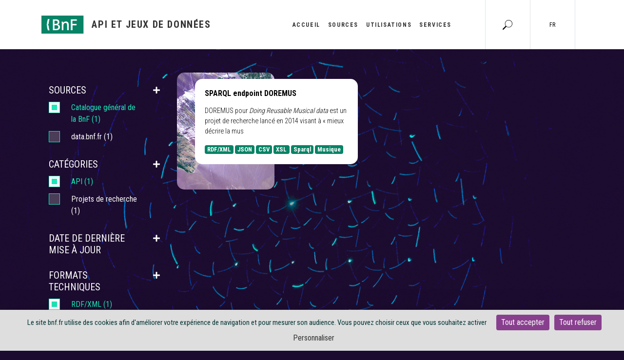

--- FILE ---
content_type: text/html; charset=UTF-8
request_url: https://api.bnf.fr/fr/recherche?q=recherche&f%5B0%5D=categories%3A4&f%5B1%5D=formats%3A23&f%5B2%5D=formats%3A27&f%5B3%5D=sources%3A190&f%5B4%5D=sujets%3A225&f%5B5%5D=technologies%3A265&f%5B6%5D=technologies%3A270
body_size: 5831
content:
<!DOCTYPE html>
<html lang="fr" dir="ltr" prefix="content: http://purl.org/rss/1.0/modules/content/  dc: http://purl.org/dc/terms/  foaf: http://xmlns.com/foaf/0.1/  og: http://ogp.me/ns#  rdfs: http://www.w3.org/2000/01/rdf-schema#  schema: http://schema.org/  sioc: http://rdfs.org/sioc/ns#  sioct: http://rdfs.org/sioc/types#  skos: http://www.w3.org/2004/02/skos/core#  xsd: http://www.w3.org/2001/XMLSchema# ">
  <head>
    <meta charset="utf-8" />
<meta name="Generator" content="Drupal 8 (https://www.drupal.org)" />
<meta name="MobileOptimized" content="width" />
<meta name="HandheldFriendly" content="true" />
<meta name="viewport" content="width=device-width, initial-scale=1.0" />
<link rel="shortcut icon" href="/themes/custom/bnf_api_design/favicon.ico" type="image/vnd.microsoft.icon" />

    <title>Recherche | Api</title>
    <link rel="stylesheet" media="all" href="/core/modules/system/css/components/ajax-progress.module.css?syggc8" />
<link rel="stylesheet" media="all" href="/core/modules/system/css/components/align.module.css?syggc8" />
<link rel="stylesheet" media="all" href="/core/modules/system/css/components/autocomplete-loading.module.css?syggc8" />
<link rel="stylesheet" media="all" href="/core/modules/system/css/components/fieldgroup.module.css?syggc8" />
<link rel="stylesheet" media="all" href="/core/modules/system/css/components/container-inline.module.css?syggc8" />
<link rel="stylesheet" media="all" href="/core/modules/system/css/components/clearfix.module.css?syggc8" />
<link rel="stylesheet" media="all" href="/core/modules/system/css/components/details.module.css?syggc8" />
<link rel="stylesheet" media="all" href="/core/modules/system/css/components/hidden.module.css?syggc8" />
<link rel="stylesheet" media="all" href="/core/modules/system/css/components/item-list.module.css?syggc8" />
<link rel="stylesheet" media="all" href="/core/modules/system/css/components/js.module.css?syggc8" />
<link rel="stylesheet" media="all" href="/core/modules/system/css/components/nowrap.module.css?syggc8" />
<link rel="stylesheet" media="all" href="/core/modules/system/css/components/position-container.module.css?syggc8" />
<link rel="stylesheet" media="all" href="/core/modules/system/css/components/progress.module.css?syggc8" />
<link rel="stylesheet" media="all" href="/core/modules/system/css/components/reset-appearance.module.css?syggc8" />
<link rel="stylesheet" media="all" href="/core/modules/system/css/components/resize.module.css?syggc8" />
<link rel="stylesheet" media="all" href="/core/modules/system/css/components/sticky-header.module.css?syggc8" />
<link rel="stylesheet" media="all" href="/core/modules/system/css/components/system-status-counter.css?syggc8" />
<link rel="stylesheet" media="all" href="/core/modules/system/css/components/system-status-report-counters.css?syggc8" />
<link rel="stylesheet" media="all" href="/core/modules/system/css/components/system-status-report-general-info.css?syggc8" />
<link rel="stylesheet" media="all" href="/core/modules/system/css/components/tabledrag.module.css?syggc8" />
<link rel="stylesheet" media="all" href="/core/modules/system/css/components/tablesort.module.css?syggc8" />
<link rel="stylesheet" media="all" href="/core/modules/system/css/components/tree-child.module.css?syggc8" />
<link rel="stylesheet" media="all" href="/core/modules/views/css/views.module.css?syggc8" />
<link rel="stylesheet" media="all" href="/libraries/codesnippet/lib/highlight/styles/github.css?syggc8" />
<link rel="stylesheet" media="all" href="/modules/contrib/facets/css/hierarchical.css?syggc8" />
<link rel="stylesheet" media="all" href="/themes/custom/bnf_api_design/css/vendors/bootstrap/bootstrap.min.css?syggc8" />
<link rel="stylesheet" media="all" href="/themes/custom/bnf_api_design/css/vendors/tinyslider/tinyslider.css?syggc8" />
<link rel="stylesheet" media="all" href="/themes/custom/bnf_api_design/css/vendors/fontawesome/css/all.css?syggc8" />
<link rel="stylesheet" media="all" href="/themes/custom/bnf_api_design/css/helper.css?syggc8" />
<link rel="stylesheet" media="all" href="/themes/custom/bnf_api_design/css/style.css?syggc8" />
<link rel="stylesheet" media="all" href="https://fonts.googleapis.com/css2?family=Roboto+Condensed:wght@300;400;700&amp;display=swap" />

    
<!--[if lte IE 8]>
<script src="/core/assets/vendor/html5shiv/html5shiv.min.js?v=3.7.3"></script>
<![endif]-->
<script src="/core/assets/vendor/modernizr/modernizr.min.js?v=3.3.1"></script>

    <meta name="viewport" content="width=device-width, initial-scale=1, shrink-to-fit=no">
  </head>
  <body>
    
      <div class="dialog-off-canvas-main-canvas" data-off-canvas-main-canvas>
    

<nav class="navbar navbar-expand-lg" role="navigation">
	<div class="container">
		<div class="row w-100 align-items-center">
			<button class="col-2 col-md-1 pl-4 pl-md-0 hamburger navbar-toggler collapsed" id="hamburger-1" type="button" data-toggle="collapse" data-target="#navbarSupportedContent" aria-controls="navbarSupportedContent" aria-expanded="false" aria-label="Toggle navigation">
				<img src="/themes/custom/bnf_api_design/css/public/img/picto_menu-burger-annotation_FR.svg" class="" alt="menu burger"/>
			</button>
			<div class="col-lg-5 col-md-7 col-7">
	<a class="navbar-brand" href="./" aria-label="Aller à l'accueil">
		<img src="/themes/custom/bnf_api_design/logo.svg" height="37" class="d-inline-block align-top" alt="Logo BnF"/>
		<h1>API et jeux de données</h1>
	</a>
</div>

			<div class="col-lg-2 offset-lg-5 col-md-3 offset-md-1 col-3 offset-0 pr-0 pl-0 border-left border-right">
				<div class="w-50 border-right p-2 d-inline-block" role="search">
					<a href="/fr/recherche" class="" aria-label="Aller à la page Recherche">
						<img src="/themes/custom/bnf_api_design/css/public/img/search.svg" alt="" width="20" height="20"/>
					</a>
				</div>
				<div class="langue d-inline-block">
	<div class="select">
		<input type="radio" name="option"/>
		<i class="toggle icon icon-arrow-down"></i>
		<i class="toggle icon icon-arrow-up"></i>
		<span class="placeholder">fr</span>
       	   		<label class="option">
			<input type="radio" name="option"/>
			<span class="title">fr</span>
		</label>
       	   	   	   	</div>
</div>


			</div>
			<div class="offset-lg-5 offset-xl-4 col-lg-3 col-12 navbar-collapse collapse" id="navbarSupportedContent">
				    
              <ul itemscope itemtype="http://www.schema.org/SiteNavigationElement" class="navbar-nav mr-auto" role="menu">
                                          <li  class="nav-item collection-item-clickable">
                          <a href="/index.php/fr" class="nav-item collection-item-clickable nav-link" data-drupal-link-system-path="&lt;front&gt;">Accueil</a>
        
                    </li>
                                      <li  class="nav-item collection-item-clickable-btn menu-item--expanded">
                        <div class="dropdown">
            <button type="button" data-toggle="dropdown" id="btn-Sources" class="btn dropdown-toggle nav-link dropdown-toggle-mainmenu">
                <a id="item-clickable" class="nav-link">

                    Sources

                    <div class="selected-arrow selected-arrow-bottom"></div>
                </a>
            </button>
            <ul id="sousmenu" class="navdown dropdown-menu" role="menu">
                <div class="container">
                    <div class="row align-items-center">
        
                                


                                          <li  class="align-middle dropdown-item">
              <a href="/index.php/fr/recherche?f%5B0%5D=sources%3A197" class="align-middle dropdown-item dropdown-bar">Gallica</a>
                    </li>
                                      <li  class="align-middle dropdown-item">
              <a href="/index.php/fr/recherche?f%5B0%5D=sources%3A191" class="align-middle dropdown-item dropdown-bar">data.bnf.fr</a>
                    </li>
                                      <li  class="align-middle dropdown-item">
              <a href="/index.php/fr/recherche?f%5B0%5D=sources%3A195" class="align-middle dropdown-item dropdown-bar">Dépôt légal du Web</a>
                    </li>
                                      <li  class="align-middle dropdown-item">
              <a href="/index.php/fr/recherche?f%5B0%5D=sources%3A304" class="align-middle dropdown-item dropdown-bar">Catalogue collectif de France (CCFr)</a>
                    </li>
                                      <li  class="align-middle dropdown-item">
              <a href="/index.php/fr/BnF-Catalogue-general" class="align-middle dropdown-item dropdown-bar">Catalogue général de la BnF</a>
                    </li>
                                      <li  class="align-middle dropdown-item">
              <a href="/index.php/fr/recherche?f%5B0%5D=sources%3A198" class="align-middle dropdown-item dropdown-bar">Mandragore</a>
                    </li>
                                      <li  class="align-middle dropdown-item">
              <a href="/index.php/fr/recherche?f%5B0%5D=sources%3A311" class="align-middle dropdown-item dropdown-bar">BnF Archives et Manuscrits</a>
                    </li>
                                      <li  class="align-middle dropdown-item">
              <a href="/index.php/fr/recherche?f%5B0%5D=sources%3A199" class="align-middle dropdown-item dropdown-bar">Reliures</a>
                    </li>
                                      <li  class="align-middle dropdown-item">
              <a href="/index.php/fr/recherche?f%5B0%5D=sources%3A196" class="align-middle dropdown-item dropdown-bar">Données statistiques</a>
                    </li>
                                      <li  class="align-middle dropdown-item">
              <a href="/index.php/fr/sources" class="align-middle dropdown-item dropdown-bar" data-drupal-link-system-path="sources">Voir toutes les sources</a>
                    </li>
                                      <li  class="align-middle dropdown-item">
              <a href="/index.php/fr/recherche?f%5B0%5D=sources%3A192" class="align-middle dropdown-item dropdown-bar">Bibliographie des éditions parisiennes du XVIe siècle</a>
                    </li>
                            </div>
                </div>
            </ul>
        </div>
      
              </li>
                                      <li  class="nav-item collection-item-clickable-btn menu-item--expanded">
                        <div class="dropdown">
            <button type="button" data-toggle="dropdown" id="btn-Utilisations" class="btn dropdown-toggle nav-link dropdown-toggle-mainmenu">
                <a id="item-clickable" class="nav-link">

                    Utilisations

                    <div class="selected-arrow selected-arrow-bottom"></div>
                </a>
            </button>
            <ul id="sousmenu" class="navdown dropdown-menu" role="menu">
                <div class="container">
                    <div class="row align-items-center">
        
                                


                                          <li  class="align-middle dropdown-item">
              <a href="/index.php/fr/recherche?f%5B0%5D=categories%3A1" class="align-middle dropdown-item dropdown-bar">Expérimentations</a>
                    </li>
                                      <li  class="align-middle dropdown-item">
              <a href="/index.php/fr/recherche?f%5B0%5D=categories%3A2" class="align-middle dropdown-item dropdown-bar">Projets de recherche</a>
                    </li>
                            </div>
                </div>
            </ul>
        </div>
      
              </li>
                                      <li  class="nav-item collection-item-clickable">
                          <a href="/index.php/fr/services" class="nav-item collection-item-clickable nav-link" data-drupal-link-system-path="node/138">Services</a>
        
                    </li>
                </ul>
      




			</div>
		</div>
	</div>
</nav>

    <div data-drupal-messages-fallback class="hidden"></div>    
    <main role="main">
      <div class="container recherche">
        <div class="main row pt-5">
          <!-- filtre -->
            <div id="filterlist" class="col-12 col-lg-3 pb-lg-6 pb-3">
                <div id="filterlisthead" class="col-12 pb-4 d-flex">
                </div>
                <div id="filterlistbody" class="show">
                    
                        
    <section class="facet-active block-facet--checkbox col-12 d-flex pl-0 pb-3" id="block-sources">
	<div class="col-11">
		<div>
			<h5 class="pb-1 text-uppercase">Sources</h5>
		</div>
		<div id="collapsesources" class="collapse show">
                            <div class="facets-widget-checkbox">
      <ul data-drupal-facet-id="sources" data-drupal-facet-alias="sources" class="facet-active js-facets-checkbox-links item-list__checkbox"><li class="facet-item"><a href="/fr/recherche?q=recherche&amp;f%5B0%5D=categories%3A4&amp;f%5B1%5D=formats%3A23&amp;f%5B2%5D=formats%3A27&amp;f%5B3%5D=sujets%3A225&amp;f%5B4%5D=technologies%3A265&amp;f%5B5%5D=technologies%3A270" rel="nofollow" class="is-active" data-drupal-facet-item-id="sources-190" data-drupal-facet-item-value="190" data-drupal-facet-item-count="1">  <span class="facet-item__status js-facet-deactivate">(-)</span>
<span class="facet-item__value">Catalogue général de la BnF</span>
  <span class="facet-item__count">(1)</span>
</a></li><li class="facet-item"><a href="/fr/recherche?q=recherche&amp;f%5B0%5D=categories%3A4&amp;f%5B1%5D=formats%3A23&amp;f%5B2%5D=formats%3A27&amp;f%5B3%5D=sources%3A190&amp;f%5B4%5D=sources%3A191&amp;f%5B5%5D=sujets%3A225&amp;f%5B6%5D=technologies%3A265&amp;f%5B7%5D=technologies%3A270" rel="nofollow" data-drupal-facet-item-id="sources-191" data-drupal-facet-item-value="191" data-drupal-facet-item-count="1"><span class="facet-item__value">data.bnf.fr</span>
  <span class="facet-item__count">(1)</span>
</a></li></ul>
</div>

            		</div>
	</div>
	<div class="col-1">
		<button class="btn btn-link p-0 collapsed" type="button" data-toggle="collapse" data-target="#collapsesources" aria-expanded="false" aria-controls="collapsesources">
			<i class="fas fa-plus"></i>
			<i class="fas fa-minus"></i>
		</button>
	</div>

</section>

                        
    <section class="facet-active block-facet--checkbox col-12 d-flex pl-0 pb-3" id="block-categories">
	<div class="col-11">
		<div>
			<h5 class="pb-1 text-uppercase">Catégories</h5>
		</div>
		<div id="collapsecategories" class="collapse show">
                            <div class="facets-widget-checkbox">
      <ul data-drupal-facet-id="categories" data-drupal-facet-alias="categories" class="facet-active js-facets-checkbox-links item-list__checkbox"><li class="facet-item"><a href="/fr/recherche?q=recherche&amp;f%5B0%5D=formats%3A23&amp;f%5B1%5D=formats%3A27&amp;f%5B2%5D=sources%3A190&amp;f%5B3%5D=sujets%3A225&amp;f%5B4%5D=technologies%3A265&amp;f%5B5%5D=technologies%3A270" rel="nofollow" class="is-active" data-drupal-facet-item-id="categories-4" data-drupal-facet-item-value="4" data-drupal-facet-item-count="1">  <span class="facet-item__status js-facet-deactivate">(-)</span>
<span class="facet-item__value">API</span>
  <span class="facet-item__count">(1)</span>
</a></li><li class="facet-item"><a href="/fr/recherche?q=recherche&amp;f%5B0%5D=categories%3A2&amp;f%5B1%5D=categories%3A4&amp;f%5B2%5D=formats%3A23&amp;f%5B3%5D=formats%3A27&amp;f%5B4%5D=sources%3A190&amp;f%5B5%5D=sujets%3A225&amp;f%5B6%5D=technologies%3A265&amp;f%5B7%5D=technologies%3A270" rel="nofollow" data-drupal-facet-item-id="categories-2" data-drupal-facet-item-value="2" data-drupal-facet-item-count="1"><span class="facet-item__value">Projets de recherche</span>
  <span class="facet-item__count">(1)</span>
</a></li></ul>
</div>

            		</div>
	</div>
	<div class="col-1">
		<button class="btn btn-link p-0 collapsed" type="button" data-toggle="collapse" data-target="#collapsecategories" aria-expanded="false" aria-controls="collapsecategories">
			<i class="fas fa-plus"></i>
			<i class="fas fa-minus"></i>
		</button>
	</div>

</section>

                    

<section class="facet-inactive block-facet--checkbox col-12 d-flex pl-0 pb-3" id="block-date-maj">
	<div class="col-11">
		<div>
			<h5 class="pb-1 text-uppercase">date de dernière mise à jour</h5>
		</div>
		<div id="collapsedate_maj" class="collapse">
                            <div class="facets-widget-checkbox">
      
</div>
Aucune correspondance
            		</div>
	</div>
	<div class="col-1">
		<button class="btn btn-link p-0 collapsed" type="button" data-toggle="collapse" data-target="#collapsedate_maj" aria-expanded="false" aria-controls="collapsedate_maj">
			<i class="fas fa-plus"></i>
			<i class="fas fa-minus"></i>
		</button>
	</div>

</section>

                        
    <section class="facet-active block-facet--checkbox col-12 d-flex pl-0 pb-3" id="block-formats">
	<div class="col-11">
		<div>
			<h5 class="pb-1 text-uppercase">Formats techniques</h5>
		</div>
		<div id="collapseformats" class="collapse show">
                            <div class="facets-widget-checkbox">
      <ul data-drupal-facet-id="formats" data-drupal-facet-alias="formats" class="facet-active js-facets-checkbox-links item-list__checkbox"><li class="facet-item"><a href="/fr/recherche?q=recherche&amp;f%5B0%5D=categories%3A4&amp;f%5B1%5D=formats%3A27&amp;f%5B2%5D=sources%3A190&amp;f%5B3%5D=sujets%3A225&amp;f%5B4%5D=technologies%3A265&amp;f%5B5%5D=technologies%3A270" rel="nofollow" class="is-active" data-drupal-facet-item-id="formats-23" data-drupal-facet-item-value="23" data-drupal-facet-item-count="1">  <span class="facet-item__status js-facet-deactivate">(-)</span>
<span class="facet-item__value">RDF/XML</span>
  <span class="facet-item__count">(1)</span>
</a></li><li class="facet-item"><a href="/fr/recherche?q=recherche&amp;f%5B0%5D=categories%3A4&amp;f%5B1%5D=formats%3A23&amp;f%5B2%5D=formats%3A27&amp;f%5B3%5D=formats%3A38&amp;f%5B4%5D=sources%3A190&amp;f%5B5%5D=sujets%3A225&amp;f%5B6%5D=technologies%3A265&amp;f%5B7%5D=technologies%3A270" rel="nofollow" data-drupal-facet-item-id="formats-38" data-drupal-facet-item-value="38" data-drupal-facet-item-count="1"><span class="facet-item__value">XSL</span>
  <span class="facet-item__count">(1)</span>
</a></li><li class="facet-item"><a href="/fr/recherche?q=recherche&amp;f%5B0%5D=categories%3A4&amp;f%5B1%5D=formats%3A7&amp;f%5B2%5D=formats%3A23&amp;f%5B3%5D=formats%3A27&amp;f%5B4%5D=sources%3A190&amp;f%5B5%5D=sujets%3A225&amp;f%5B6%5D=technologies%3A265&amp;f%5B7%5D=technologies%3A270" rel="nofollow" data-drupal-facet-item-id="formats-7" data-drupal-facet-item-value="7" data-drupal-facet-item-count="1"><span class="facet-item__value">JSON</span>
  <span class="facet-item__count">(1)</span>
</a></li><li class="facet-item"><a href="/fr/recherche?q=recherche&amp;f%5B0%5D=categories%3A4&amp;f%5B1%5D=formats%3A6&amp;f%5B2%5D=formats%3A23&amp;f%5B3%5D=formats%3A27&amp;f%5B4%5D=sources%3A190&amp;f%5B5%5D=sujets%3A225&amp;f%5B6%5D=technologies%3A265&amp;f%5B7%5D=technologies%3A270" rel="nofollow" data-drupal-facet-item-id="formats-6" data-drupal-facet-item-value="6" data-drupal-facet-item-count="1"><span class="facet-item__value">CSV</span>
  <span class="facet-item__count">(1)</span>
</a></li></ul>
</div>

            		</div>
	</div>
	<div class="col-1">
		<button class="btn btn-link p-0 collapsed" type="button" data-toggle="collapse" data-target="#collapseformats" aria-expanded="false" aria-controls="collapseformats">
			<i class="fas fa-plus"></i>
			<i class="fas fa-minus"></i>
		</button>
	</div>

</section>

                        
<section class="facet-inactive block-facet--checkbox col-12 d-flex pl-0 pb-3" id="block-formatsdedescription">
	<div class="col-11">
		<div>
			<h5 class="pb-1 text-uppercase">Formats de description</h5>
		</div>
		<div id="collapseformatsdedescription" class="collapse">
                            <div class="facets-widget-checkbox">
      
</div>
Aucune correspondance
            		</div>
	</div>
	<div class="col-1">
		<button class="btn btn-link p-0 collapsed" type="button" data-toggle="collapse" data-target="#collapseformatsdedescription" aria-expanded="false" aria-controls="collapseformatsdedescription">
			<i class="fas fa-plus"></i>
			<i class="fas fa-minus"></i>
		</button>
	</div>

</section>

                        
    <section class="facet-active block-facet--checkbox col-12 d-flex pl-0 pb-3" id="block-technologies">
	<div class="col-11">
		<div>
			<h5 class="pb-1 text-uppercase">Technologies</h5>
		</div>
		<div id="collapsetechnologies" class="collapse show">
                            <div class="facets-widget-checkbox">
      <ul data-drupal-facet-id="technologies" data-drupal-facet-alias="technologies" class="facet-active js-facets-checkbox-links item-list__checkbox"><li class="facet-item"><a href="/fr/recherche?q=recherche&amp;f%5B0%5D=categories%3A4&amp;f%5B1%5D=formats%3A23&amp;f%5B2%5D=formats%3A27&amp;f%5B3%5D=sources%3A190&amp;f%5B4%5D=sujets%3A225&amp;f%5B5%5D=technologies%3A265" rel="nofollow" class="is-active" data-drupal-facet-item-id="technologies-270" data-drupal-facet-item-value="270" data-drupal-facet-item-count="1">  <span class="facet-item__status js-facet-deactivate">(-)</span>
<span class="facet-item__value">Sparql</span>
  <span class="facet-item__count">(1)</span>
</a></li></ul>
</div>

            		</div>
	</div>
	<div class="col-1">
		<button class="btn btn-link p-0 collapsed" type="button" data-toggle="collapse" data-target="#collapsetechnologies" aria-expanded="false" aria-controls="collapsetechnologies">
			<i class="fas fa-plus"></i>
			<i class="fas fa-minus"></i>
		</button>
	</div>

</section>

                        
    <section class="facet-active block-facet--checkbox col-12 d-flex pl-0 pb-3" id="block-sujets">
	<div class="col-11">
		<div>
			<h5 class="pb-1 text-uppercase">Sujets</h5>
		</div>
		<div id="collapsesujets" class="collapse show">
                            <div class="facets-widget-checkbox">
      <ul data-drupal-facet-id="sujets" data-drupal-facet-alias="sujets" class="facet-active js-facets-checkbox-links item-list__checkbox"><li class="facet-item"><a href="/fr/recherche?q=recherche&amp;f%5B0%5D=categories%3A4&amp;f%5B1%5D=formats%3A23&amp;f%5B2%5D=formats%3A27&amp;f%5B3%5D=sources%3A190&amp;f%5B4%5D=technologies%3A265&amp;f%5B5%5D=technologies%3A270" rel="nofollow" class="is-active" data-drupal-facet-item-id="sujets-225" data-drupal-facet-item-value="225" data-drupal-facet-item-count="1">  <span class="facet-item__status js-facet-deactivate">(-)</span>
<span class="facet-item__value">Musique</span>
  <span class="facet-item__count">(1)</span>
</a></li></ul>
</div>

            		</div>
	</div>
	<div class="col-1">
		<button class="btn btn-link p-0 collapsed" type="button" data-toggle="collapse" data-target="#collapsesujets" aria-expanded="false" aria-controls="collapsesujets">
			<i class="fas fa-plus"></i>
			<i class="fas fa-minus"></i>
		</button>
	</div>

</section>

                        
<section class="facet-inactive block-facet--checkbox col-12 d-flex pl-0 pb-3" id="block-public">
	<div class="col-11">
		<div>
			<h5 class="pb-1 text-uppercase">public</h5>
		</div>
		<div id="collapsepublic" class="collapse">
                            <div class="facets-widget-checkbox">
      
</div>
Aucune correspondance
            		</div>
	</div>
	<div class="col-1">
		<button class="btn btn-link p-0 collapsed" type="button" data-toggle="collapse" data-target="#collapsepublic" aria-expanded="false" aria-controls="collapsepublic">
			<i class="fas fa-plus"></i>
			<i class="fas fa-minus"></i>
		</button>
	</div>

</section>

                        
<section class="facet-inactive block-facet--checkbox col-12 d-flex pl-0 pb-3" id="block-licence">
	<div class="col-11">
		<div>
			<h5 class="pb-1 text-uppercase">Licence</h5>
		</div>
		<div id="collapselicence" class="collapse">
                            <div class="facets-widget-checkbox">
      <ul data-drupal-facet-id="licence" data-drupal-facet-alias="licence" class="facet-inactive js-facets-checkbox-links item-list__checkbox"><li class="facet-item"><a href="/fr/recherche?q=recherche&amp;f%5B0%5D=categories%3A4&amp;f%5B1%5D=formats%3A23&amp;f%5B2%5D=formats%3A27&amp;f%5B3%5D=licence%3A60&amp;f%5B4%5D=sources%3A190&amp;f%5B5%5D=sujets%3A225&amp;f%5B6%5D=technologies%3A265&amp;f%5B7%5D=technologies%3A270" rel="nofollow" data-drupal-facet-item-id="licence-60" data-drupal-facet-item-value="60" data-drupal-facet-item-count="1"><span class="facet-item__value">Licence ouverte de l’État</span>
  <span class="facet-item__count">(1)</span>
</a></li></ul>
</div>

            		</div>
	</div>
	<div class="col-1">
		<button class="btn btn-link p-0 collapsed" type="button" data-toggle="collapse" data-target="#collapselicence" aria-expanded="false" aria-controls="collapselicence">
			<i class="fas fa-plus"></i>
			<i class="fas fa-minus"></i>
		</button>
	</div>

</section>

                    
                </div>
            </div>
        <!-- article <div class="col col-12 col-lg-6 pb-5">-->
        <div class="col-12 col-lg-9">

        <div class="row row-cols-1 row-cols-md-2">
			
		<div  class="views-row col">
	<div class="card mb-5">
		<img src="/themes/custom/bnf_api_design/img/vign/44.jpg" alt="" class="card-img rounded"/>
		<a rel="bookmark" href="/index.php/fr/sparql-endpoint-doremus" class="card-body align-self-center rounded">
			<h6><span>SPARQL endpoint DOREMUS</span>
</h6>
			<p data-history-node-id="134" role="article" about="/index.php/fr/sparql-endpoint-doremus">
			  <p><span><span><span><span><span>DOREMUS pour <em>Doing Reusable Musical data</em> est un projet de</span></span></span></span><span><span><span><span> recherche</span></span></span></span><span><span><span><span> lancé en 2014 visant à</span></span></span></span><span><span><span> «</span></span></span><span><span><span><span> mieux décrire la mus

			</p>
			

			<span class="badge">RDF/XML</span>
			<span class="badge">JSON</span>
			<span class="badge">CSV</span>
			<span class="badge">XSL</span>
	
			

			<span class="badge">Sparql</span>
	
			

			<span class="badge">Musique</span>
	
			
			
		</a>
	</div>

</div>

	</div>

                
        

        </div>
      </div>
    </main>







<footer class="p-4 text-small">
	<div class="container">
		<div class="row align-items-center">
			    
              <ul class="list-inline mb-0 mt-3 col-12 col-lg-8">
                    <li class="list-inline-item pr-3 pr-md-2">
              <a href="">© 2020 BnF</a>
              </li>
                <li class="list-inline-item border-left-black pl-3 pr-3 pl-md-2 pr-md-2">
              <a href="/index.php/fr/a-propos" title="Accéder à la page à propos" data-drupal-link-system-path="node/137">A propos</a>
              </li>
                <li class="list-inline-item border-left-black pl-3 pr-3 pl-md-2 pr-md-2">
              <a href="/index.php/fr/cgu" data-drupal-link-system-path="node/153">Conditions d&#039;utilisation</a>
              </li>
                <li class="list-inline-item border-left-black pl-3 pr-3 pl-md-2 pr-md-2">
              <a href="/index.php/fr/mentions-l%C3%A9gales" data-drupal-link-system-path="node/133">Mentions légales</a>
              </li>
                <li class="list-inline-item border-left-black pl-3 pr-3 pl-md-2 pr-md-2">
              <a href="/index.php/fr/api_cookies" data-drupal-link-system-path="node/132">Politique de confidentialité</a>
              </li>
                <li class="list-inline-item border-left-black pl-3 pr-3 pl-md-2 pr-md-2">
              <a href="/index.php/fr/content/rss.xml" data-drupal-link-system-path="content/rss.xml">RSS</a>
              </li>
                <li class="list-inline-item border-left-black pl-3 pr-3 pl-md-2 pr-md-2">
              <a href="https://www.bnf.fr/fr/contacter-la-bnf">Écrire à la BnF</a>
              </li>
                <li class="list-inline-item border-left-black pl-3 pr-3 pl-md-2 pr-md-2">
              <a href="/index.php/fr/accessibilite" title="Page dédiée à l&#039;accessibilité numérique du site" data-drupal-link-system-path="node/164">Accessibilité (non conforme)</a>
              </li>
                <li class="list-inline-item border-left-black pl-3 pr-3 pl-md-2 pr-md-2">
              <a href="/index.php/sites/default/files/catalog.jsonld" title="DCAT est une ontologie RDF pour décrire des jeux de données.">DCAT</a>
              </li>
        </ul>
  




			<div class="social col-lg-4 col-12 d-flex justify-content-lg-end justify-content-center" >
				<a href="https://twitter.com/laBnF" class="ml-2 mr-2 text-decoration-none" target="_blank">
					<span class="d-flex flex-column align-items-center">
						<span class="fa-half fa-stack align-top">
							<i class="fab fa-twitter fa-stack-1x" role="img" aria-label="Suivez-nous sur Twitter"></i>
						</span>
						<span class="d-block" style="font-size: 10px;">twitter</span>
					</span>
				</a>
				<a href="https://www.facebook.com/bibliothequebnf" class="align-items-center d-flex flex-column ml-2 mr-2 text-decoration-none" target="_blank">
					<span class="d-flex flex-column align-items-center">
						<span class="fa-half fa-stack align-top">
							<i class="fab fa-facebook-f fa-stack-1x" role="img" aria-label="Suivez-nous sur Facebook"></i>
						</span>
						<span class="d-block" style="font-size: 10px;">facebook</span>
					</span>
				</a>
				<a href="https://www.instagram.com/labnf/" class="align-items-center d-flex flex-column ml-2 mr-2 text-decoration-none" target="_blank">
					<span class="d-flex flex-column align-items-center">
						<span class="fa-stack fa-half align-top">
							<i class="fab fa-instagram fa-stack-1x"></i>
						</span>
						<span class="d-block" style="font-size: 10px;" role="img" aria-label="Suivez-nous sur Instagram">instagram</span>
					</span>
				</a>
				<a href="https://www.youtube.com/channel/UC4qeHjCTm6etgMiHXzbTd0A" class="align-items-center d-flex flex-column ml-2 mr-2 text-decoration-none" target="_blank">
					<span class="d-flex flex-column align-items-center">
						<span class="fa-stack fa-half align-top">
							<i class="fab fa-youtube fa-stack-1x" role="img" aria-label="Suivez-nous sur Youtube"></i>
						</span>
						<span class="d-block" style="font-size: 10px;">youtube</span>
					</span>
				</a>
			</div>
		</div>
	</div>
</footer>
<div id="block-tagaucitroncentraliseblock">
  
    
      <div class="marquage">
<script async defer type="text/javascript" src="https://multimedia-ext.bnf.fr/bnf_marquage/bnf_marquage.js??version=1.0&domaine=api_p.bnf.fr"></script>
<div class="marquage-page"		           		
	data-siten1="18798"		
	data-level2="77"				
	data-chapitre1="Api"					
    data-titre=""	>
</div>
</div>
  </div>

  </div>

    
    <script type="application/json" data-drupal-selector="drupal-settings-json">{"path":{"baseUrl":"\/","scriptPath":null,"pathPrefix":"fr\/","currentPath":"recherche","currentPathIsAdmin":false,"isFront":false,"currentLanguage":"fr","currentQuery":{"f":["categories:4","formats:23","formats:27","sources:190","sujets:225","technologies:265","technologies:270"],"q":"recherche"}},"pluralDelimiter":"\u0003","suppressDeprecationErrors":true,"ajaxPageState":{"libraries":"bnf_api_design\/api_facet,bnf_api_design\/api_js_script,bnf_api_design\/api_js_search,bnf_api_design\/global-scripts,bnf_api_design\/global-styling,bnf_api_design\/smarttag,codesnippet\/codesnippet.highlightjs,codesnippet\/codesnippet.style.github,core\/drupal.collapse,core\/html5shiv,facets\/drupal.facets.checkbox-widget,facets\/drupal.facets.hierarchical,system\/base,views\/views.module","theme":"bnf_api_design","theme_token":null},"ajaxTrustedUrl":[],"user":{"uid":0,"permissionsHash":"db03d074ebf8fda39fe18d4ed58da728874207b74c708e013409ef271bda1469"}}</script>
<script src="/core/assets/vendor/jquery/jquery.min.js?v=3.5.1"></script>
<script src="/core/misc/polyfills/object.assign.js?v=8.9.20"></script>
<script src="/core/assets/vendor/underscore/underscore-min.js?v=1.13.1"></script>
<script src="/core/assets/vendor/jquery-once/jquery.once.min.js?v=2.2.3"></script>
<script src="/core/misc/drupalSettingsLoader.js?v=8.9.20"></script>
<script src="/sites/default/files/languages/fr_qSeJUmTJvddjtEctAekrtz8y70Mg47-RWJOMHiZE_FA.js?syggc8"></script>
<script src="/core/misc/drupal.js?v=8.9.20"></script>
<script src="/core/misc/drupal.init.js?v=8.9.20"></script>
<script src="/core/misc/debounce.js?v=8.9.20"></script>
<script src="/core/misc/form.js?v=8.9.20"></script>
<script src="/core/misc/details-aria.js?v=8.9.20"></script>
<script src="/core/misc/collapse.js?v=8.9.20"></script>
<script src="/core/assets/vendor/js-cookie/js.cookie.min.js?v=3.0.0-rc0"></script>
<script src="/core/misc/jquery.cookie.shim.js?v=8.9.20"></script>
<script src="/core/misc/progress.js?v=8.9.20"></script>
<script src="/core/misc/ajax.js?v=8.9.20"></script>
<script src="https://cdnjs.cloudflare.com/ajax/libs/popper.js/1.12.9/umd/popper.min.js"></script>
<script src="/themes/custom/bnf_api_design/js/vendors/tinyslider/tinysler.js?syggc8"></script>
<script src="/themes/custom/bnf_api_design/js/vendors/bootstrap/bootstrap.min.js?syggc8"></script>
<script src="/themes/custom/bnf_api_design/js/scripts/script_navigation.js?syggc8"></script>
<script src="/themes/custom/bnf_api_design/js/vendors/scrollnav/scrollnav.js?syggc8"></script>
<script src="/themes/custom/bnf_api_design/js/scripts/script_api.js?syggc8"></script>
<script src="/themes/custom/bnf_api_design/js/scripts/script_checkbox.js?syggc8"></script>
<script src="/themes/custom/bnf_api_design/js/scripts/script_searchfilters.js?syggc8"></script>
<script src="/libraries/codesnippet/lib/highlight/highlight.pack.js?v=8.9.20"></script>
<script src="/modules/contrib/codesnippet/js/codesnippet.js?v=8.9.20"></script>
<script src="/modules/contrib/facets/js/base-widget.js?v=8.9.20"></script>
<script src="/modules/contrib/facets/js/checkbox-widget.js?v=8.9.20"></script>
<script src="/themes/custom/bnf_api_design/js/scripts/checkbox-widget.js?syggc8"></script>

  </body>
</html>


--- FILE ---
content_type: application/javascript
request_url: https://api.bnf.fr/themes/custom/bnf_api_design/js/scripts/script_checkbox.js?syggc8
body_size: 306
content:
//gestion css pour  checkbox
jQuery(document).ready(function () {
  document.querySelectorAll(".cb-box > input").forEach(element => {
    const checkboxIsCheked = predicate => {
      element.parentElement.style = predicate
        ? "color:#1ae8b8; font-size:18px;"
        : "color:white; font-size:16px;";
    };

    function eventCheckboxIsCheked(event) {
      checkboxIsCheked(event.target.checked);
    }

    checkboxIsCheked(element.checked);

    element.removeEventListener("change", eventCheckboxIsCheked);
    element.addEventListener("change", eventCheckboxIsCheked);
  });
});

--- FILE ---
content_type: application/javascript
request_url: https://api.bnf.fr/themes/custom/bnf_api_design/js/scripts/script_searchfilters.js?syggc8
body_size: 153
content:
jQuery(document).ready(function() {
  if (window.matchMedia("(max-width: 992px)").matches) {
    jQuery("#filterlistbody").collapse({
      toggle: true
    });
  }
});


--- FILE ---
content_type: application/javascript
request_url: https://api.bnf.fr/sites/default/files/languages/fr_qSeJUmTJvddjtEctAekrtz8y70Mg47-RWJOMHiZE_FA.js?syggc8
body_size: 4937
content:
window.drupalTranslations = {"strings":{"":{"Home":"Accueil","Fr":"Ve","Enabled":"Activ\u00e9","Disabled":"D\u00e9sactiv\u00e9","Add":"Ajouter","Image":"Image","Sun":"dim","Add group":"Ajouter un groupe","@label":"@label","Jan":"jan","We":"Me","Apply":"Apply","button":"bouton","No alias":"Aucun alias","By @name":"Par @name","New group":"Nouveau groupe","The block cannot be placed in this region.":"Le bloc ne peut pas \u00eatre plac\u00e9 dans cette r\u00e9gion.","Restricted to certain pages":"R\u00e9serv\u00e9 \u00e0 certaines pages","Don\u0027t display post information":"Ne pas afficher les informations de la contribution","Edit":"Edit","Apr":"avr","Feb":"f\u00e9v","Jun":"juin","May":"mai","Mar":"mar","Sep":"sep","Sa":"Sa","Dec":"d\u00e9c","Nov":"nov","Oct":"oct","Apply (this display)":"Appliquer (cet affichage)","Apply (all displays)":"Appliquer (tous les affichages)","mm\/dd\/yy":"dd\/mm\/yy","Based on the text editor configuration, these tags have automatically been added: \u003Cstrong\u003E@tag-list\u003C\/strong\u003E.":"Bas\u00e9 sur la configuration de l\u0027\u00e9diteur de texte, ces balises ont automatiquement \u00e9t\u00e9 ajout\u00e9es : \u003Cstrong\u003E@tag-list\u003C\/strong\u003E.","No styles configured":"Aucun style configur\u00e9","@count styles configured":"@count styles configur\u00e9s","Uploads disabled":"Transferts d\u00e9sactiv\u00e9s","Uploads enabled, max size: @size @dimensions":"Transferts activ\u00e9s, taille max. : @size @dimensions","Please provide a name for the button group.":"Veuillez fournir un nom pour le groupe de boutons.","Button group name":"Nom du groupe de boutons","Editing the name of the new button group in a dialog.":"Modification du nom du nouveau groupe de boutons dans une bo\u00eete de dialogue.","Editing the name of the \u0022@groupName\u0022 button group in a dialog.":"Modification du nom du groupe de boutons @groupName dans une bo\u00eete de dialogue.","Place a button to create a new button group.":"Placer un bouton pour cr\u00e9er un nouveau groupe de boutons.","Add a CKEditor button group to the end of this row.":"Ajouter un groupe de boutons CKEditor \u00e0 la fin de cette ligne.","@groupName button group in position @position of @positionCount in row @row of @rowCount.":"Groupe de boutons @groupName \u00e0 la position @position de @positionCount \u00e0 la ligne @row de @rowCount.","Press the down arrow key to create a new row.":"Appuyer sur la touche \u0022fl\u00e8che du bas\u0022 pour cr\u00e9er une nouvelle ligne.","@name @type.":"@name @type.","Press the down arrow key to activate.":"Appuyer sur la touche \u0022fl\u00e8che du bas\u0022 pour activer.","@name @type in position @position of @positionCount in @groupName button group in row @row of @rowCount.":"@name @type \u00e0 la position @position de @positionCount dans le groupe de boutons @groupName \u00e0 la ligne @row de @rowCount.","The \u0022@name\u0022 button is currently enabled.":"Le bouton \u0022@name\u0022 est actuellement activ\u00e9.","Use the keyboard arrow keys to change the position of this button.":"Utiliser les fl\u00e8ches du clavier pour changer la position de ce bouton.","Press the up arrow key on the top row to disable the button.":"Appuyer sur la touche fl\u00e8che du haut sur la ligne du haut pour d\u00e9sactiver le bouton.","The \u0022@name\u0022 button is currently disabled.":"Le bouton \u0022@name\u0022 est actuellement d\u00e9sactiv\u00e9.","This @name is currently enabled.":"Ce @name est actuellement activ\u00e9.","Use the down arrow key to move this button into the active toolbar.":"Utiliser la touche \u0022fl\u00e8che du bas\u0022 pour d\u00e9placer ce bouton dans la barre d\u0027outils active.","Use the keyboard arrow keys to change the position of this separator.":"Utiliser les fl\u00e8ches du clavier pour changer la position de ce s\u00e9parateur.","Separators are used to visually split individual buttons.":"Les s\u00e9parateurs sont utilis\u00e9s pour s\u00e9parer visuellement des boutons individuels.","This @name is currently disabled.":"Ce @name est actuellement d\u00e9sactiv\u00e9","Use the down arrow key to move this separator into the active toolbar.":"Utiliser la touche \u0022fl\u00e8che du bas\u0022 pour d\u00e9placer ce s\u00e9parateur dans la barre d\u0027outils active.","You may add multiple separators to each button group.":"Vous pouvez ajouter plusieurs s\u00e9parateurs \u00e0 chaque groupe de boutons.","Hide group names":"Masquer les noms des groupes","Show group names":"Afficher les noms des groupes","Change text format?":"Changer le format de texte ?","Edit media":"Modifier le m\u00e9dia","Path: !uri":"Chemin : !uri","Hide media item weights":"Masquer les poids des \u00e9l\u00e9ments m\u00e9dia","Select all media":"S\u00e9lectionner tous les m\u00e9dias","Changed to grid view.":"Chang\u00e9 en la vue de grille.","Changed to table view.":"Chang\u00e9 en la vue de tableau.","@selected of @count item selected\u0003@selected of @count items selected":"@selected \u00e9l\u00e9ment sur @count a \u00e9t\u00e9 s\u00e9lectionn\u00e9\u0003@selected \u00e9l\u00e9ments sur @count ont \u00e9t\u00e9 s\u00e9lectionn\u00e9s","Showing @title media.":"Affichage du m\u00e9dia @title.","Hide lower priority columns":"Cacher les colonnes de plus faible priorit\u00e9","!tour_item of !total":"!tour_item sur !total","Show all columns":"Montrer toutes les colonnes","Unlink":"Supprimer le lien","!modules modules are available in the modified list.":"Les modules !modules sont disponibles dans la liste modifi\u00e9e.","Caption":"L\u00e9gende","You have unsaved changes":"Vous avez des changements non enregistr\u00e9s","Network problem!":"Probl\u00e8me de r\u00e9seau !","opened":"ouvert","Discard changes?":"Annuler les changements ?","(active tab)":"(onglet actif)","End tour":"Terminer la visite","Quick edit":"Modification rapide","Tray @action.":"Sous-menu @action.","OK":"OK","Open":"Ouvert","Drag to re-order":"Cliquer-d\u00e9poser pour r\u00e9-organiser","Needs to be updated":"N\u00e9cessite une mise \u00e0 jour","Prev":"Pr\u00e9c.","Revert to default":"R\u00e9tablir par d\u00e9faut","Friday":"Vendredi","Loading...":"En cours de chargement...","Thu":"jeu","Discard changes":"Annuler les changements","Wed":"mer","Save":"Enregistrer","Sunday":"Dimanche","Saving":"Enregistrement","Select all rows in this table":"S\u00e9lectionner toutes les lignes du tableau","Flag other translations as outdated":"Marquer les autres traductions comme p\u00e9rim\u00e9es","Not promoted":"Non promu","Leave preview":"Quitter l\u0027aper\u00e7u","Link":"Lien","Done":"Termin\u00e9","Th":"Je","Today":"Aujourd\u0027hui","Tuesday":"Mardi","@action @title configuration options":"options de configuration @action @title","Wednesday":"Mercredi","Thursday":"Jeudi","Hide summary":"Masquer le r\u00e9sum\u00e9","Saturday":"Samedi","Mon":"lun","Tue":"mar","Sat":"sam","Su":"Di","Hide description":"Masquer la description","Show description":"Afficher la description","Changes made in this table will not be saved until the form is submitted.":"Les changements effectu\u00e9s dans ce tableau ne seront pris en compte que lorsque la configuration aura \u00e9t\u00e9 enregistr\u00e9e.","Tu":"Ma","Show row weights":"Afficher le poids des lignes","Hide row weights":"Cacher le poids des lignes","The selected file %filename cannot be uploaded. Only files with the following extensions are allowed: %extensions.":"Le fichier s\u00e9lectionn\u00e9 %filename ne peut pas \u00eatre transf\u00e9r\u00e9. Seulement les fichiers avec les extensions suivantes sont permis : %extensions.","Press the esc key to exit.":"Pressez la touche Echap pour quitter.","List additional actions":"Lister les actions suppl\u00e9mentaires","No revision":"Aucune r\u00e9vision","Does not need to be updated":"Ne n\u00e9cessite aucune mise \u00e0 jour","Leaving the preview will cause unsaved changes to be lost. Are you sure you want to leave the preview?":"Quitter la pr\u00e9-visualisation entra\u00eenera la perte des changements non-enregistr\u00e9s. \u00cates-vous s\u00fbr(e) de vouloir quitter la pr\u00e9-visualisation ?","CTRL+Left click will prevent this dialog from showing and proceed to the clicked link.":"CTRL + clic gauche emp\u00eachera cette fen\u00eatre de dialogue de s\u0027ouvrir et ouvrira le lien cliqu\u00e9.","Requires a title":"Titre obligatoire","New revision":"Nouvelle r\u00e9vision","Edit Link":"Lien de modification","Could not load the form for \u003Cq\u003E@field-label\u003C\/q\u003E, either due to a website problem or a network connection problem.\u003Cbr\u003EPlease try again.":"Impossible de charger le formulaire de \u003Cq\u003E@field-label\u003C\/q\u003E, soit \u00e0 cause d\u0027un probl\u00e8me dans le site web, soit \u00e0 cause d\u0027un probl\u00e8me de connexion r\u00e9seau. \u003Cbr \/\u003EVeuillez r\u00e9essayer.","This permission is inherited from the authenticated user role.":"Ce droit est h\u00e9rit\u00e9e du r\u00f4le de l\u0027utilisateur authentifi\u00e9.","Leave preview?":"Quitter l\u0027aper\u00e7u ?","By @name on @date":"Par @name le @date","All @count items selected":"Tous les @count \u00e9l\u00e9ments ont \u00e9t\u00e9 s\u00e9lectionn\u00e9s","Zero items selected":"Zero \u00e9l\u00e9ment s\u00e9lectionn\u00e9","Loading grid view.":"Chargement de la vue de grille.","Loading table view.":"Chargement de la vue de tableau.","1 item selected\u0003@count items selected":"1 \u00e9l\u00e9ment s\u00e9lectionn\u00e9\u0003@count \u00e9l\u00e9ments s\u00e9lectionn\u00e9s","Jul":"juil","Aug":"ao\u00fb","Monday":"Lundi","Fri":"ven","Mo":"Lu","Not in menu":"Pas dans le menu","Tabbing is constrained to a set of @contextualsCount and the edit mode toggle.":"La tabulation est contrainte par un ensemble de @contextualsCount et l\u0027activation\/d\u00e9saction du mode d\u0027\u00e9dition.","You have unsaved changes.":"Vous avez des changements non enregistr\u00e9s.","Edit summary":"Modifier le r\u00e9sum\u00e9","Enter caption here":"Saisir la l\u00e9gende ici","Close":"Fermer","Your changes to \u003Cq\u003E@entity-title\u003C\/q\u003E could not be saved, either due to a website problem or a network connection problem.\u003Cbr\u003EPlease try again.":"Vos modifications dans \u003Cq\u003E@entity-title\u003C\/q\u003E n\u0027ont pas pu \u00eatre enregistr\u00e9es, soit \u00e0 cause d\u0027un probl\u00e8me dans le site web, soit \u00e0 cause d\u0027un probl\u00e8me de connexion r\u00e9seau. \u003Cbr \/\u003EVeuillez recommencer.","Tray \u0022@tray\u0022 @action.":"Sous-menu \u0022@tray\u0022 @action.","Extend":"Extension","Collapse":"Replier","Next":"Suivant","Do not flag other translations as outdated":"Ne pas marquer les autres traductions comme p\u00e9rim\u00e9es","Show table cells that were hidden to make the table fit within a small screen.":"Montrer les cellules de tableau qui ont \u00e9t\u00e9 cach\u00e9es pour que le tableau rentre dans un petit \u00e9cran.","Horizontal orientation":"Orientation horizontale","Authored on @date":"R\u00e9dig\u00e9 le @date","Vertical orientation":"Orientation verticale","Tray orientation changed to @orientation.":"L\u0027orientation du sous-menu est maintenant @orientation.","Deselect all rows in this table":"D\u00e9s\u00e9lectionner toutes les lignes du tableau","closed":"ferm\u00e9","@count contextual link\u0003@count contextual links":"@count lien contextuel\u0003@count liens contextuels","Tabbing is no longer constrained by the Contextual module.":"La tabulation n\u0027est plus contrainte par le module Contextual.","Changing the text format to %text_format will permanently remove content that is not allowed in that text format.\u003Cbr\u003E\u003Cbr\u003ESave your changes before switching the text format to avoid losing data.":"Basculer le format de texte en %text_format retirera d\u00e9finitivement le contenu qui n\u0027est pas autoris\u00e9 dans ce format de texte.\u003Cbr\u003E\u003Cbr\u003EPour \u00e9viter de perdre des donn\u00e9es, enregistrez vos changements avant de basculer le format de texte.","Continue":"Continuer","Cancel":"Annuler","\u003Cspan class=\u0022visually-hidden\u0022\u003EShow \u003C\/span\u003E@title\u003Cspan class=\u0022visually-hidden\u0022\u003E media\u003C\/span\u003E\u003Cspan class=\u0022active-tab visually-hidden\u0022\u003E (selected)\u003C\/span\u003E":"\u003Cspan class=\u0022visually-hidden\u0022\u003EAfficher le m\u00e9dia  \u003C\/span\u003E@title\u003Cspan class=\u0022active-tab visually-hidden\u0022\u003E (s\u00e9lectionn\u00e9)\u003C\/span\u003E","Not published":"Non publi\u00e9","Show":"Afficher","HTTP Result Code: !status":"Code de statut HTTP : !status","ReadyState: !readyState":"ReadyState : !readyState","An AJAX HTTP error occurred.":"Une erreur HTTP AJAX s\u0027est produite.","Alias: @alias":"Alias : @alias","Rich Text Editor, !label field":"\u00c9diteur de texte riche, champ !label","Please wait...":"Veuillez patienter...","Not restricted":"Non restreint","Show media item weights":"Afficher les poids des \u00e9l\u00e9ments m\u00e9dia","1 block is available in the modified list.\u0003@count blocks are available in the modified list.":"@count bloc est disponible dans la liste modifi\u00e9e.\u0003@count blocs sont disponibles dans la liste modifi\u00e9e.","Remove group":"Supprimer le groupe","An AJAX HTTP request terminated abnormally.":"Une requ\u00eate HTTP AJAX s\u0027est termin\u00e9e anormalement.","StatusText: !statusText":"StatusText: !statusText","Debugging information follows.":"Informations de d\u00e9bogage ci-dessous.","Hide":"Hide","ResponseText: !responseText":"ResponseText : !responseText","The toolbar cannot be set to a horizontal orientation when it is locked.":"La barre d\u0027outils ne peut pas \u00eatre orient\u00e9e horizontalement quand elle est verrouill\u00e9e.","The response failed verification so will not be processed.":"La v\u00e9rification de la r\u00e9ponse a \u00e9chou\u00e9, elle ne sera pas trait\u00e9e.","The callback URL is not local and not trusted: !url":"L\u0027URL de retour n\u0027est pas locale et n\u0027est pas de confiance : !url","CustomMessage: !customMessage":"Message personalis\u00e9 : !customMessage","Changed":"Modifi\u00e9","Press the down arrow key to create a new button group in a new row.":"Presser la touche fl\u00e8che bas pour cr\u00e9er un nouveau groupe de bouton dans une nouvelle ligne.","This is the last group. Move the button forward to create a new group.":"Ceci est le dernier groupe. D\u00e9placer le bouton vers l\u0027avant pour cr\u00e9er un nouveau groupe."},"Long month name":{"May":"mai","June":"juin","November":"novembre","October":"octobre","March":"mars","January":"janvier","December":"d\u00e9cembre","August":"ao\u00fbt","April":"avril","September":"septembre","July":"juillet"}},"pluralFormula":{"0":0,"1":0,"default":1}};

--- FILE ---
content_type: application/javascript
request_url: https://api.bnf.fr/themes/custom/bnf_api_design/js/vendors/scrollnav/scrollnav.js?syggc8
body_size: 2961
content:
//https://github.com/jimmynotjim/scrollnav

!(function(f, h) {
  "object" == typeof exports && "undefined" != typeof module
    ? (module.exports = h())
    : "function" == typeof define && define.amd
    ? define(h)
    : (f.scrollnav = h());
})(this, function() {
  function f(f, h) {
    var y,
      w = {};
    for (y in f) Object.prototype.hasOwnProperty.call(f, y) && (w[y] = f[y]);
    for (y in h) Object.prototype.hasOwnProperty.call(h, y) && (w[y] = h[y]);
    return w;
  }
  function h(f, h) {
    if ("object" != typeof f)
      return Promise.reject(new Error("First argument must be an object"));
    if ("object" != typeof (h = h || document.body))
      return Promise.reject(new Error("Second argument must be an object"));
    var y = h.getBoundingClientRect();
    return f.getBoundingClientRect().top - y.top;
  }
  function y(f, w, E) {
    void 0 === E && (E = "scroll-nav");
    var L = [];
    return (
      (E += "__"),
      f.forEach(function(f, O) {
        var x = [],
          j = (function(f, h) {
            if ("object" != typeof f)
              return Promise.reject(
                new Error("First argument must be an object")
              );
            var y = f.id;
            if (!y) {
              if ("string" != typeof h)
                return Promise.reject(
                  new Error("Second argument must be a string")
                );
              f.id = y = h;
            }
            return y;
          })(f, E + (O + 1));
        w.subSections &&
          f.matches(w.sections) &&
          (x = y(
            (function(f, h, y) {
              var w = [];
              for (f = f.nextElementSibling; f && !f.matches(h); )
                !y || f.matches(y)
                  ? (w.push(f), (f = f.nextElementSibling))
                  : (f = f.nextElementSibling);
              return w;
            })(f, w.sections, w.subSections),
            w,
            j
          ));
        L.push({
          id: j,
          text: f.innerText || f.textContent,
          offsetTop: h(f),
          subSections: x
        });
      }),
      L
    );
  }
  function w(f) {
    var h = document.createElement("nav");
    return (
      (h.className = "scroll-nav"),
      (h.innerHTML = (function f(h, y) {
        void 0 === y && (y = !1);
        var w = "scroll-nav" + (y ? "__sub-" : "__"),
          E =
            "\n    " +
            h
              .map(function(h) {
                return (
                  '<li class="' +
                  w +
                  'item" data-sn-section="' +
                  h.id +
                  '">\n            <a class="' +
                  w +
                  'link" href="#' +
                  h.id +
                  '">' +
                  h.text +
                  "</a>\n            " +
                  (h.subSections && h.subSections.length
                    ? "" + f(h.subSections, !0)
                    : "") +
                  "\n          </li>"
                );
              })
              .join("") +
            "\n  ";
        return (
          '\n    <ol class="' + w + 'list">\n      ' + E + "\n    </ol>\n  "
        );
      })(f)),
      h
    );
  }
  function E(f) {
    return (
      f.forEach(function(f) {
        var y = document.querySelector("#" + f.id);
        (f.offsetTop = h(y)),
          f.subSections.length && (f.subSections = E(f.subSections));
      }),
      f
    );
  }
  function L(f, h) {
    var y = f.getAttribute("href");
    return (
      "#" === y.charAt(0) && (y = y.substr(1)),
      (function f(h, y) {
        var w;
        h.forEach(function(h) {
          h.id === y && (w = h),
            h.subSections && void 0 === w && (w = f(h.subSections, y));
        });
        return w;
      })(h, y).offsetTop
    );
  }
  var O,
    x,
    j,
    _ = function(f) {
      return function(h) {
        return Math.pow(h, f);
      };
    },
    I = function(f) {
      return function(h) {
        return 1 - Math.abs(Math.pow(h - 1, f));
      };
    },
    Q = function(f) {
      return function(h) {
        return h < 0.5 ? _(f)(2 * h) / 2 : I(f)(2 * h - 1) / 2 + 0.5;
      };
    },
    C = {
      linear: Q(1),
      easeInQuad: _(2),
      easeOutQuad: I(2),
      easeInOutQuad: Q(2),
      easeInCubic: _(3),
      easeOutCubic: I(3),
      easeInOutCubic: Q(3),
      easeInQuart: _(4),
      easeOutQuart: I(4),
      easeInOutQuart: Q(4),
      easeInQuint: _(5),
      easeOutQuint: I(5),
      easeInOutQuint: Q(5)
    };
  function M(f, h) {
    return new Promise(function(y, w) {
      if ("number" != typeof f)
        return w(new Error("First argument must be a number"));
      if ("string" != typeof (h = h || "linear"))
        return w(new Error("Second argument must be a string"));
      var E,
        L = window.pageYOffset,
        O = f - L,
        x = (function(f) {
          var h = Math.abs(f / 2);
          return Math.min(Math.max(h, 250), 1200);
        })(O),
        j = 20,
        _ = 0;
      !(function f() {
        (E = C[h]((_ += j) / x)),
          window.scroll(0, E * O + L),
          _ < x ? setTimeout(f, j) : y(window.pageYOffset);
      })();
    });
  }
  function q(f) {
    function h() {
      var h = window.scrollY || window.pageYOffset || document.body.scrollTop,
        y = h + 0.4 * window.innerHeight,
        w = (function f(h, y, w) {
          var E, L;
          h.forEach(function(f) {
            f.offsetTop > w ? !E && f.offsetTop < y && (E = f) : (E = f);
          }),
            E &&
              E.subSections.length &&
              (L = f(E.subSections, y, w)) &&
              (E = L);
          return E;
        })(f.data, h, y);
      return (
        (function(f, h) {
          var y = h.querySelector("[data-sn-active]");
          if (f) {
            var w = h.querySelector("[data-sn-section=" + f.id + "]");
            w &&
              w !== y &&
              (y &&
                (y.classList.remove("scroll-nav__item--active"),
                y.removeAttribute("data-sn-active")),
              w.classList.add("scroll-nav__item--active"),
              w.setAttribute("data-sn-active", !0));
          } else
            y &&
              (y.classList.remove("scroll-nav__item--active"),
              y.removeAttribute("data-sn-active"));
        })(w, f.nav),
        w
      );
    }
    return window.addEventListener("scroll", h), h;
  }
  function B(f) {
    return f instanceof Element;
  }
  return {
    init: function(h, _) {
      if (
        ((this.settings = f(
          {
            sections: "h2",
            insertTarget: h,
            insertLocation: "before",
            easingStyle: "easeOutQuad",
            updateHistory: !0
          },
          _
        )),
        B(h))
      )
        if (!this.settings.insertTarget || B(this.settings.insertTarget))
          if (
            ["append", "prepend", "after", "before"].includes(
              this.settings.insertLocation
            )
          ) {
            var I,
              Q,
              C,
              F,
              R = h.querySelectorAll(this.settings.sections);
            if (R.length)
              return (
                (this.data = y(R, this.settings)),
                (this.nav = w(this.data)),
                (Q = (I = this).settings.insertTarget),
                "append" === (C = I.settings.insertLocation)
                  ? Q.appendChild(I.nav)
                  : "prepend" === C
                  ? Q.insertBefore(I.nav, Q.firstChild)
                  : "before" === C
                  ? Q.parentNode.insertBefore(I.nav, Q)
                  : "after" === C &&
                    Q.parentNode.insertBefore(I.nav, Q.nextSibling),
                (O = (function(f) {
                  var h = f.settings;
                  function y(y) {
                    y.preventDefault();
                    var w = 0.39 * window.innerHeight;
                    return M(L(y.target, f.data) - w, h.easingStyle).then(
                      function() {
                        h.updateHistory &&
                          history.replaceState(
                            {},
                            "",
                            y.target.getAttribute("href")
                          ),
                          h.onScroll && h.onScroll();
                      }
                    );
                  }
                  return (
                    f.nav.querySelectorAll("a").forEach(function(f) {
                      f.addEventListener("click", y);
                    }),
                    y
                  );
                })(this)),
                (x = q(this)),
                (j = (function(f) {
                  function h() {
                    f.data = E(f.data);
                  }
                  return window.addEventListener("resize", h), h;
                })(this)),
                this.settings.debug &&
                  (((F = document.createElement("div")).className =
                    "snDebugger"),
                  F.setAttribute(
                    "style",
                    "\n      position: fixed;\n      top: 40%;\n      height: 0px;\n      border-bottom:5px solid red;\n      border-top: 5px solid blue;\n      width: 100%;\n      opacity: .5;\n      pointer-events: none;\n    "
                  ),
                  document.body.appendChild(F)),
                this.settings.onInit ? this.settings.onInit() : void 0
              );
            this.settings.debug &&
              console.error(
                '\n        scrollnav build failed, could not find any "' +
                  this.settings.sections +
                  '"\n        elements inside of "' +
                  h +
                  '"\n      '
              );
          } else
            this.settings.debug &&
              console.error(
                '\n        scrollnav build failed, options.insertLocation "' +
                  this.settings.insertLocation +
                  '" is not a valid option\n      '
              );
        else
          this.settings.debug &&
            console.error(
              '\n        scrollnav build failed, options.insertTarget "' +
                h +
                '" is not an HTML Element\n      '
            );
      else
        this.settings.debug &&
          console.error(
            '\n        scrollnav build failed, content argument "' +
              h +
              '" is not an HTML Element\n      '
          );
    },
    destroy: function(h) {
      if (
        ((this.settings = f(this.settings, h)),
        (function(f, h) {
          f.querySelectorAll("a").forEach(function(f) {
            f.removeEventListener("click", h);
          });
        })(this.nav, O),
        (function(f) {
          window.removeEventListener("scroll", f);
        })(x),
        (function(f) {
          window.removeEventListener("resize", f);
        })(j),
        this.nav.remove(),
        this.settings.onDestroy)
      )
        return this.settings.onDestroy();
    },
    updatePositions: function(h) {
      if (
        ((this.settings = f(this.settings, h)),
        (this.data = E(this.data)),
        this.settings.onUpdatePositions)
      )
        return this.settings.onUpdatePositions();
    }
  };
});
//# sourceMappingURL=scrollnav.min.umd.js.map


--- FILE ---
content_type: application/javascript
request_url: https://api.bnf.fr/themes/custom/bnf_api_design/js/scripts/script_api.js?syggc8
body_size: 238
content:
jQuery(document).ready(function () {

  const content = document.querySelector("#Api-Content");
  const target = document.querySelector("#access-nav");

  if(jQuery( "#Api-Content" ).has('h2').length){
    scrollnav.init(content, {
      insertTarget: target,
      subSections: "h3",
      insertLocation: "append",
    });
  }else{
    jQuery('#access-nav-container').hide();
  }
});

